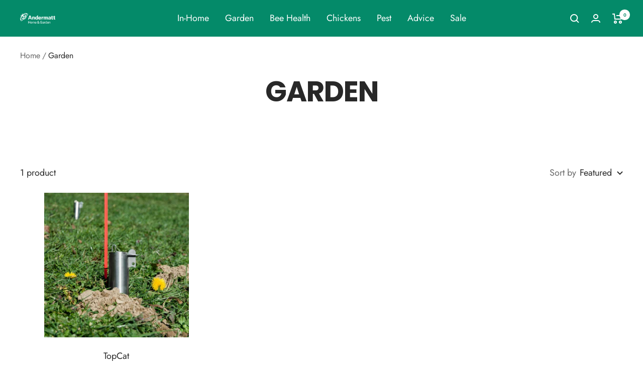

--- FILE ---
content_type: text/javascript
request_url: https://andermattgarden.co.uk/cdn/shop/t/9/assets/custom.js?v=167639537848865775061644577570
body_size: -799
content:
//# sourceMappingURL=/cdn/shop/t/9/assets/custom.js.map?v=167639537848865775061644577570


--- FILE ---
content_type: application/x-javascript; charset=utf-8
request_url: https://bundler.nice-team.net/app/shop/status/andermatt-home-garden.myshopify.com.js?1767766661
body_size: -357
content:
var bundler_settings_updated='1732019867';